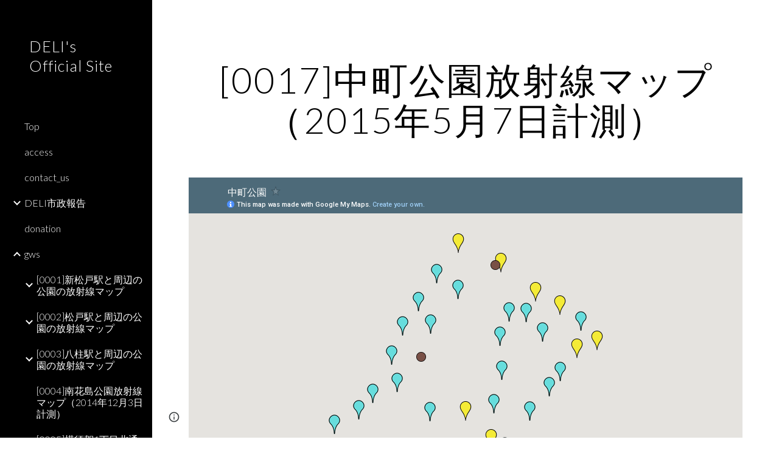

--- FILE ---
content_type: text/html; charset=utf-8
request_url: https://www.google.com/maps/d/embed?mid=1ElWRBhzi-9IZezRHts17KYx-B4g
body_size: 9218
content:
<!DOCTYPE html><html itemscope itemtype="http://schema.org/WebSite"><head><script nonce="ngHJrm9DmOxD2le9fqWZ9w">window['ppConfig'] = {productName: '06194a8f37177242d55a18e38c5a91c6', deleteIsEnforced:  false , sealIsEnforced:  false , heartbeatRate:  0.5 , periodicReportingRateMillis:  60000.0 , disableAllReporting:  false };(function(){'use strict';function k(a){var b=0;return function(){return b<a.length?{done:!1,value:a[b++]}:{done:!0}}}function l(a){var b=typeof Symbol!="undefined"&&Symbol.iterator&&a[Symbol.iterator];if(b)return b.call(a);if(typeof a.length=="number")return{next:k(a)};throw Error(String(a)+" is not an iterable or ArrayLike");}var m=typeof Object.defineProperties=="function"?Object.defineProperty:function(a,b,c){if(a==Array.prototype||a==Object.prototype)return a;a[b]=c.value;return a};
function n(a){a=["object"==typeof globalThis&&globalThis,a,"object"==typeof window&&window,"object"==typeof self&&self,"object"==typeof global&&global];for(var b=0;b<a.length;++b){var c=a[b];if(c&&c.Math==Math)return c}throw Error("Cannot find global object");}var p=n(this);function q(a,b){if(b)a:{var c=p;a=a.split(".");for(var d=0;d<a.length-1;d++){var e=a[d];if(!(e in c))break a;c=c[e]}a=a[a.length-1];d=c[a];b=b(d);b!=d&&b!=null&&m(c,a,{configurable:!0,writable:!0,value:b})}}
q("Object.is",function(a){return a?a:function(b,c){return b===c?b!==0||1/b===1/c:b!==b&&c!==c}});q("Array.prototype.includes",function(a){return a?a:function(b,c){var d=this;d instanceof String&&(d=String(d));var e=d.length;c=c||0;for(c<0&&(c=Math.max(c+e,0));c<e;c++){var f=d[c];if(f===b||Object.is(f,b))return!0}return!1}});
q("String.prototype.includes",function(a){return a?a:function(b,c){if(this==null)throw new TypeError("The 'this' value for String.prototype.includes must not be null or undefined");if(b instanceof RegExp)throw new TypeError("First argument to String.prototype.includes must not be a regular expression");return this.indexOf(b,c||0)!==-1}});function r(a,b,c){a("https://csp.withgoogle.com/csp/proto/"+encodeURIComponent(b),JSON.stringify(c))}function t(){var a;if((a=window.ppConfig)==null?0:a.disableAllReporting)return function(){};var b,c,d,e;return(e=(b=window)==null?void 0:(c=b.navigator)==null?void 0:(d=c.sendBeacon)==null?void 0:d.bind(navigator))!=null?e:u}function u(a,b){var c=new XMLHttpRequest;c.open("POST",a);c.send(b)}
function v(){var a=(w=Object.prototype)==null?void 0:w.__lookupGetter__("__proto__"),b=x,c=y;return function(){var d=a.call(this),e,f,g,h;r(c,b,{type:"ACCESS_GET",origin:(f=window.location.origin)!=null?f:"unknown",report:{className:(g=d==null?void 0:(e=d.constructor)==null?void 0:e.name)!=null?g:"unknown",stackTrace:(h=Error().stack)!=null?h:"unknown"}});return d}}
function z(){var a=(A=Object.prototype)==null?void 0:A.__lookupSetter__("__proto__"),b=x,c=y;return function(d){d=a.call(this,d);var e,f,g,h;r(c,b,{type:"ACCESS_SET",origin:(f=window.location.origin)!=null?f:"unknown",report:{className:(g=d==null?void 0:(e=d.constructor)==null?void 0:e.name)!=null?g:"unknown",stackTrace:(h=Error().stack)!=null?h:"unknown"}});return d}}function B(a,b){C(a.productName,b);setInterval(function(){C(a.productName,b)},a.periodicReportingRateMillis)}
var D="constructor __defineGetter__ __defineSetter__ hasOwnProperty __lookupGetter__ __lookupSetter__ isPrototypeOf propertyIsEnumerable toString valueOf __proto__ toLocaleString x_ngfn_x".split(" "),E=D.concat,F=navigator.userAgent.match(/Firefox\/([0-9]+)\./),G=(!F||F.length<2?0:Number(F[1])<75)?["toSource"]:[],H;if(G instanceof Array)H=G;else{for(var I=l(G),J,K=[];!(J=I.next()).done;)K.push(J.value);H=K}var L=E.call(D,H),M=[];
function C(a,b){for(var c=[],d=l(Object.getOwnPropertyNames(Object.prototype)),e=d.next();!e.done;e=d.next())e=e.value,L.includes(e)||M.includes(e)||c.push(e);e=Object.prototype;d=[];for(var f=0;f<c.length;f++){var g=c[f];d[f]={name:g,descriptor:Object.getOwnPropertyDescriptor(Object.prototype,g),type:typeof e[g]}}if(d.length!==0){c=l(d);for(e=c.next();!e.done;e=c.next())M.push(e.value.name);var h;r(b,a,{type:"SEAL",origin:(h=window.location.origin)!=null?h:"unknown",report:{blockers:d}})}};var N=Math.random(),O=t(),P=window.ppConfig;P&&(P.disableAllReporting||P.deleteIsEnforced&&P.sealIsEnforced||N<P.heartbeatRate&&r(O,P.productName,{origin:window.location.origin,type:"HEARTBEAT"}));var y=t(),Q=window.ppConfig;if(Q)if(Q.deleteIsEnforced)delete Object.prototype.__proto__;else if(!Q.disableAllReporting){var x=Q.productName;try{var w,A;Object.defineProperty(Object.prototype,"__proto__",{enumerable:!1,get:v(),set:z()})}catch(a){}}
(function(){var a=t(),b=window.ppConfig;b&&(b.sealIsEnforced?Object.seal(Object.prototype):b.disableAllReporting||(document.readyState!=="loading"?B(b,a):document.addEventListener("DOMContentLoaded",function(){B(b,a)})))})();}).call(this);
</script><title itemprop="name">中町公園 - Google My Maps</title><meta name="robots" content="noindex,nofollow"/><meta http-equiv="X-UA-Compatible" content="IE=edge,chrome=1"><meta name="viewport" content="initial-scale=1.0,minimum-scale=1.0,maximum-scale=1.0,user-scalable=0,width=device-width"/><meta name="description" itemprop="description" content="2015年5月7日"/><meta itemprop="url" content="https://www.google.com/maps/d/viewer?mid=1ElWRBhzi-9IZezRHts17KYx-B4g"/><meta itemprop="image" content="https://www.google.com/maps/d/thumbnail?mid=1ElWRBhzi-9IZezRHts17KYx-B4g"/><meta property="og:type" content="website"/><meta property="og:title" content="中町公園 - Google My Maps"/><meta property="og:description" content="2015年5月7日"/><meta property="og:url" content="https://www.google.com/maps/d/viewer?mid=1ElWRBhzi-9IZezRHts17KYx-B4g"/><meta property="og:image" content="https://www.google.com/maps/d/thumbnail?mid=1ElWRBhzi-9IZezRHts17KYx-B4g"/><meta property="og:site_name" content="Google My Maps"/><meta name="twitter:card" content="summary_large_image"/><meta name="twitter:title" content="中町公園 - Google My Maps"/><meta name="twitter:description" content="2015年5月7日"/><meta name="twitter:image:src" content="https://www.google.com/maps/d/thumbnail?mid=1ElWRBhzi-9IZezRHts17KYx-B4g"/><link rel="stylesheet" id="gmeviewer-styles" href="https://www.gstatic.com/mapspro/_/ss/k=mapspro.gmeviewer.ZPef100W6CI.L.W.O/am=AAAE/d=0/rs=ABjfnFU-qGe8BTkBR_LzMLwzNczeEtSkkw" nonce="DH2sQiDSf74PJ3D8-VvgnQ"><link rel="stylesheet" href="https://fonts.googleapis.com/css?family=Roboto:300,400,500,700" nonce="DH2sQiDSf74PJ3D8-VvgnQ"><link rel="shortcut icon" href="//www.gstatic.com/mapspro/images/favicon-001.ico"><link rel="canonical" href="https://www.google.com/mymaps/viewer?mid=1ElWRBhzi-9IZezRHts17KYx-B4g&amp;hl=en_US"></head><body jscontroller="O1VPAb" jsaction="click:cOuCgd;"><div class="c4YZDc HzV7m-b7CEbf SfQLQb-dIxMhd-bN97Pc-b3rLgd"><div class="jQhVs-haAclf"><div class="jQhVs-uMX1Ee-My5Dr-purZT-uDEFge"><div class="jQhVs-uMX1Ee-My5Dr-purZT-uDEFge-bN97Pc"><div class="jQhVs-uMX1Ee-My5Dr-purZT-uDEFge-Bz112c"></div><div class="jQhVs-uMX1Ee-My5Dr-purZT-uDEFge-fmcmS-haAclf"><div class="jQhVs-uMX1Ee-My5Dr-purZT-uDEFge-fmcmS">Open full screen to view more</div></div></div></div></div><div class="i4ewOd-haAclf"><div class="i4ewOd-UzWXSb" id="map-canvas"></div></div><div class="X3SwIb-haAclf NBDE7b-oxvKad"><div class="X3SwIb-i8xkGf"></div></div><div class="Te60Vd-ZMv3u dIxMhd-bN97Pc-b3rLgd"><div class="dIxMhd-bN97Pc-Tswv1b-Bz112c"></div><div class="dIxMhd-bN97Pc-b3rLgd-fmcmS">This map was created by a user. <a href="//support.google.com/mymaps/answer/3024454?hl=en&amp;amp;ref_topic=3188329" target="_blank">Learn how to create your own.</a></div><div class="dIxMhd-bN97Pc-b3rLgd-TvD9Pc" title="Close"></div></div><script nonce="ngHJrm9DmOxD2le9fqWZ9w">this.gbar_=this.gbar_||{};(function(_){var window=this;
try{
_.Fd=function(a,b,c){if(!a.j)if(c instanceof Array)for(var d of c)_.Fd(a,b,d);else{d=(0,_.y)(a.C,a,b);const e=a.v+c;a.v++;b.dataset.eqid=e;a.B[e]=d;b&&b.addEventListener?b.addEventListener(c,d,!1):b&&b.attachEvent?b.attachEvent("on"+c,d):a.o.log(Error("t`"+b))}};
}catch(e){_._DumpException(e)}
try{
var Gd=document.querySelector(".gb_J .gb_B"),Hd=document.querySelector("#gb.gb_ad");Gd&&!Hd&&_.Fd(_.od,Gd,"click");
}catch(e){_._DumpException(e)}
try{
_.qh=function(a){if(a.v)return a.v;for(const b in a.i)if(a.i[b].ka()&&a.i[b].B())return a.i[b];return null};_.rh=function(a,b){a.i[b.J()]=b};var sh=new class extends _.N{constructor(){var a=_.$c;super();this.B=a;this.v=null;this.o={};this.C={};this.i={};this.j=null}A(a){this.i[a]&&(_.qh(this)&&_.qh(this).J()==a||this.i[a].P(!0))}Ua(a){this.j=a;for(const b in this.i)this.i[b].ka()&&this.i[b].Ua(a)}oc(a){return a in this.i?this.i[a]:null}};_.rd("dd",sh);
}catch(e){_._DumpException(e)}
try{
_.Ji=function(a,b){return _.H(a,36,b)};
}catch(e){_._DumpException(e)}
try{
var Ki=document.querySelector(".gb_z .gb_B"),Li=document.querySelector("#gb.gb_ad");Ki&&!Li&&_.Fd(_.od,Ki,"click");
}catch(e){_._DumpException(e)}
})(this.gbar_);
// Google Inc.
</script><script nonce="ngHJrm9DmOxD2le9fqWZ9w">
  function _DumpException(e) {
    if (window.console) {
      window.console.error(e.stack);
    }
  }
  var _pageData = "[[1,null,null,null,null,null,null,null,null,null,\"at\",\"\",\"\",1768903693340,\"\",\"en_US\",false,[],\"https://www.google.com/maps/d/viewer?mid\\u003d1ElWRBhzi-9IZezRHts17KYx-B4g\",\"https://www.google.com/maps/d/embed?mid\\u003d1ElWRBhzi-9IZezRHts17KYx-B4g\\u0026ehbc\\u003d2E312F\",\"https://www.google.com/maps/d/edit?mid\\u003d1ElWRBhzi-9IZezRHts17KYx-B4g\",\"https://www.google.com/maps/d/thumbnail?mid\\u003d1ElWRBhzi-9IZezRHts17KYx-B4g\",null,null,true,\"https://www.google.com/maps/d/print?mid\\u003d1ElWRBhzi-9IZezRHts17KYx-B4g\",\"https://www.google.com/maps/d/pdf?mid\\u003d1ElWRBhzi-9IZezRHts17KYx-B4g\",\"https://www.google.com/maps/d/viewer?mid\\u003d1ElWRBhzi-9IZezRHts17KYx-B4g\",null,false,\"/maps/d\",\"maps/sharing\",\"//www.google.com/intl/en_US/help/terms_maps.html\",true,\"https://docs.google.com/picker\",null,false,null,[[[\"//www.gstatic.com/mapspro/images/google-my-maps-logo-regular-001.png\",143,25],[\"//www.gstatic.com/mapspro/images/google-my-maps-logo-regular-2x-001.png\",286,50]],[[\"//www.gstatic.com/mapspro/images/google-my-maps-logo-small-001.png\",113,20],[\"//www.gstatic.com/mapspro/images/google-my-maps-logo-small-2x-001.png\",226,40]]],1,\"https://www.gstatic.com/mapspro/_/js/k\\u003dmapspro.gmeviewer.en_US.knJKv4m5-eY.O/am\\u003dAAAE/d\\u003d0/rs\\u003dABjfnFWJ7eYXBrZ1WlLyBY6MwF9-imcrgg/m\\u003dgmeviewer_base\",null,null,true,null,\"US\",null,null,null,null,null,null,true],[\"mf.map\",\"1ElWRBhzi-9IZezRHts17KYx-B4g\",\"中町公園\",null,[139.9061657,35.7938682,139.9067432,35.7934035],[139.9061657,35.7938682,139.9067432,35.7934035],[[null,\"zdHRusUY52Vg.kCuqd5CUFM5Y\",\"2015年05月07日02-30.kml\",\"\",[[[\"https://mt.googleapis.com/vt/icon/name\\u003dicons/onion/1493-wht-blank_maps-4x.png\\u0026filter\\u003dffF4EB37\"],null,1,1,[[null,[35.7938335,139.9065319]],\"0\",null,\"zdHRusUY52Vg.kCuqd5CUFM5Y\",[35.7938335,139.9065319],[0,-32],\"KCUQD5CUFM5Y0B531660EE000001\"],[[\"平均値 0.138 μSv/h \"]]],[[\"https://mt.googleapis.com/vt/icon/name\\u003dicons/onion/1493-wht-blank_maps-4x.png\\u0026filter\\u003dffF4EB37\"],null,1,1,[[null,[35.7937577,139.9066621]],\"0\",null,\"zdHRusUY52Vg.kCuqd5CUFM5Y\",[35.7937577,139.9066621],[0,-32],\"KCUQD5CUFM5Y0B531660EF000002\"],[[\"平均値 0.148 μSv/h\"]]],[[\"https://mt.googleapis.com/vt/icon/name\\u003dicons/onion/1493-wht-blank_maps-4x.png\\u0026filter\\u003dffF4EB37\"],null,1,1,[[null,[35.7936947,139.9067432]],\"0\",null,\"zdHRusUY52Vg.kCuqd5CUFM5Y\",[35.7936947,139.9067432],[0,-32],\"KCUQD5CUFM5Y0B531660EF000004\"],[[\"平均値 0.178 μSv/h \"]]],[[\"https://mt.googleapis.com/vt/icon/name\\u003dicons/onion/1493-wht-blank_maps-4x.png\\u0026filter\\u003dffF4EB37\"],null,1,1,[[null,[35.7937822,139.9066082]],\"0\",null,\"zdHRusUY52Vg.kCuqd5CUFM5Y\",[35.7937822,139.9066082],[0,-32],\"KCUQD5CUFM5Y0B531660EF000005\"],[[\"平均値 0.101 μSv/h \"]]],[[\"https://mt.googleapis.com/vt/icon/name\\u003dicons/onion/1493-wht-blank_maps-4x.png\\u0026filter\\u003dffF4EB37\"],null,1,1,[[null,[35.7938682,139.9064378]],\"0\",null,\"zdHRusUY52Vg.kCuqd5CUFM5Y\",[35.7938682,139.9064378],[0,-32],\"KCUQD5CUFM5Y0B531660EF000006\"],[[\"平均値 0.116 μSv/h\"]]],[[\"https://mt.googleapis.com/vt/icon/name\\u003dicons/onion/163-lightblue.png\"],null,1,1,[[null,[35.79373,139.906708]],\"0\",null,\"zdHRusUY52Vg.kCuqd5CUFM5Y\",[35.79373,139.906708],[0,-32],\"KCUQD5CUFM5Y0B531660F0000007\"],[[\"平均値 0.090 μSv/h \"]]],[[\"https://mt.googleapis.com/vt/icon/name\\u003dicons/onion/163-lightblue.png\"],null,1,1,[[null,[35.7937452,139.906588]],\"0\",null,\"zdHRusUY52Vg.kCuqd5CUFM5Y\",[35.7937452,139.906588],[0,-32],\"KCUQD5CUFM5Y0B531660F0000008\"],[[\"平均値 0.079 μSv/h\"]]],[[\"https://mt.googleapis.com/vt/icon/name\\u003dicons/onion/163-lightblue.png\"],null,1,1,[[null,[35.79381430000001,139.9063907]],\"0\",null,\"zdHRusUY52Vg.kCuqd5CUFM5Y\",[35.79381430000001,139.9063907],[0,-32],\"KCUQD5CUFM5Y0B531660F0000009\"],[[\"平均値 0.095 μSv/h\"]]],[[\"https://mt.googleapis.com/vt/icon/name\\u003dicons/onion/163-lightblue.png\"],null,1,1,[[null,[35.793710000000004,139.9066237]],\"0\",null,\"zdHRusUY52Vg.kCuqd5CUFM5Y\",[35.793710000000004,139.9066237],[0,-32],\"KCUQD5CUFM5Y0B531660F000000A\"],[[\"平均値 0.096 μSv/h \"]]],[[\"https://mt.googleapis.com/vt/icon/name\\u003dicons/onion/1493-wht-blank_maps-4x.png\\u0026filter\\u003dffF4EB37\"],null,1,1,[[null,[35.7936809,139.9066997]],\"0\",null,\"zdHRusUY52Vg.kCuqd5CUFM5Y\",[35.7936809,139.9066997],[0,-32],\"KCUQD5CUFM5Y0B531660F000000B\"],[[\"平均値 0.120 μSv/h\"]]],[[\"https://mt.googleapis.com/vt/icon/name\\u003dicons/onion/163-lightblue.png\"],null,1,1,[[null,[35.7937463,139.90655]],\"0\",null,\"zdHRusUY52Vg.kCuqd5CUFM5Y\",[35.7937463,139.90655],[0,-32],\"KCUQD5CUFM5Y0B531660F100000C\"],[[\"平均値 0.081 μSv/h\"]]],[[\"https://mt.googleapis.com/vt/icon/name\\u003dicons/onion/163-lightblue.png\"],null,1,1,[[null,[35.7937861,139.9064372]],\"0\",null,\"zdHRusUY52Vg.kCuqd5CUFM5Y\",[35.7937861,139.9064372],[0,-32],\"KCUQD5CUFM5Y0B531660F100000D\"],[[\"平均値 0.076 μSv/h\"]]],[[\"https://mt.googleapis.com/vt/icon/name\\u003dicons/onion/163-lightblue.png\"],null,1,1,[[null,[35.7936393,139.9066624]],\"0\",null,\"zdHRusUY52Vg.kCuqd5CUFM5Y\",[35.7936393,139.9066624],[0,-32],\"KCUQD5CUFM5Y0B531660F100000E\"],[[\"平均値 0.053 μSv/h \"]]],[[\"https://mt.googleapis.com/vt/icon/name\\u003dicons/onion/163-lightblue.png\"],null,1,1,[[null,[35.793702,139.90653]],\"0\",null,\"zdHRusUY52Vg.kCuqd5CUFM5Y\",[35.793702,139.90653],[0,-32],\"KCUQD5CUFM5Y0B531660F100000F\"],[[\"平均値 0.093 μSv/h \"]]],[[\"https://mt.googleapis.com/vt/icon/name\\u003dicons/onion/163-lightblue.png\"],null,1,1,[[null,[35.7937646,139.9063508]],\"0\",null,\"zdHRusUY52Vg.kCuqd5CUFM5Y\",[35.7937646,139.9063508],[0,-32],\"KCUQD5CUFM5Y0B531660F2000010\"],[[\"平均値 0.060 μSv/h\"]]],[[\"https://mt.googleapis.com/vt/icon/name\\u003dicons/onion/163-lightblue.png\"],null,1,1,[[null,[35.7936119,139.9066393]],\"0\",null,\"zdHRusUY52Vg.kCuqd5CUFM5Y\",[35.7936119,139.9066393],[0,-32],\"KCUQD5CUFM5Y0B531660F2000011\"],[[\"平均値 0.055 μSv/h\"]]],[[\"https://mt.googleapis.com/vt/icon/name\\u003dicons/onion/163-lightblue.png\"],null,1,1,[[null,[35.7936415,139.9065343]],\"0\",null,\"zdHRusUY52Vg.kCuqd5CUFM5Y\",[35.7936415,139.9065343],[0,-32],\"KCUQD5CUFM5Y0B531660F2000012\"],[[\"平均値 0.096 μSv/h\"]]],[[\"https://mt.googleapis.com/vt/icon/name\\u003dicons/onion/163-lightblue.png\"],null,1,1,[[null,[35.7937239,139.9063771]],\"0\",null,\"zdHRusUY52Vg.kCuqd5CUFM5Y\",[35.7937239,139.9063771],[0,-32],\"KCUQD5CUFM5Y0B531660F2000013\"],[[\"平均値 0.070 μSv/h \"]]],[[\"https://mt.googleapis.com/vt/icon/name\\u003dicons/onion/163-lightblue.png\"],null,1,1,[[null,[35.7935689,139.9065954]],\"0\",null,\"zdHRusUY52Vg.kCuqd5CUFM5Y\",[35.7935689,139.9065954],[0,-32],\"KCUQD5CUFM5Y0B531660F3000014\"],[[\"平均値 0.080 μSv/h\"]]],[[\"https://mt.googleapis.com/vt/icon/name\\u003dicons/onion/163-lightblue.png\"],null,1,1,[[null,[35.793721,139.9063151]],\"0\",null,\"zdHRusUY52Vg.kCuqd5CUFM5Y\",[35.793721,139.9063151],[0,-32],\"KCUQD5CUFM5Y0B531660F3000015\"],[[\"平均値 0.063 μSv/h\"]]],[[\"https://mt.googleapis.com/vt/icon/name\\u003dicons/onion/163-lightblue.png\"],null,1,1,[[null,[35.7935811,139.906517]],\"0\",null,\"zdHRusUY52Vg.kCuqd5CUFM5Y\",[35.7935811,139.906517],[0,-32],\"KCUQD5CUFM5Y0B531660F3000016\"],[[\"平均値 0.070 μSv/h\"]]],[[\"https://mt.googleapis.com/vt/icon/name\\u003dicons/onion/1493-wht-blank_maps-4x.png\\u0026filter\\u003dffF4EB37\"],null,1,1,[[null,[35.793568,139.9064537]],\"0\",null,\"zdHRusUY52Vg.kCuqd5CUFM5Y\",[35.793568,139.9064537],[0,-32],\"KCUQD5CUFM5Y0B531660F3000017\"],[[\"平均値 0.102 μSv/h\"]]],[[\"https://mt.googleapis.com/vt/icon/name\\u003dicons/onion/163-lightblue.png\"],null,1,1,[[null,[35.7936687,139.906292]],\"0\",null,\"zdHRusUY52Vg.kCuqd5CUFM5Y\",[35.7936687,139.906292],[0,-32],\"KCUQD5CUFM5Y0B531660F3000018\"],[[\"平均値 0.061 μSv/h \"]]],[[\"https://mt.googleapis.com/vt/icon/name\\u003dicons/onion/163-lightblue.png\"],null,1,1,[[null,[35.7935043,139.9065403]],\"0\",null,\"zdHRusUY52Vg.kCuqd5CUFM5Y\",[35.7935043,139.9065403],[0,-32],\"KCUQD5CUFM5Y0B531660F3000019\"],[[\"平均値 0.065 μSv/h\"]]],[[\"https://mt.googleapis.com/vt/icon/name\\u003dicons/onion/1493-wht-blank_maps-4x.png\\u0026filter\\u003dffF4EB37\"],null,1,1,[[null,[35.7935184,139.90651]],\"0\",null,\"zdHRusUY52Vg.kCuqd5CUFM5Y\",[35.7935184,139.90651],[0,-32],\"KCUQD5CUFM5Y0B531660F400001A\"],[[\"平均値 0.192 μSv/h\"]]],[[\"https://mt.googleapis.com/vt/icon/name\\u003dicons/onion/163-lightblue.png\"],null,1,1,[[null,[35.7936199,139.9063037]],\"0\",null,\"zdHRusUY52Vg.kCuqd5CUFM5Y\",[35.7936199,139.9063037],[0,-32],\"KCUQD5CUFM5Y0B531660F400001B\"],[[\"平均値 0.072 μSv/h\"]]],[[\"https://mt.googleapis.com/vt/icon/name\\u003dicons/onion/163-lightblue.png\"],null,1,1,[[null,[35.7935673,139.9063754]],\"0\",null,\"zdHRusUY52Vg.kCuqd5CUFM5Y\",[35.7935673,139.9063754],[0,-32],\"KCUQD5CUFM5Y0B531660F400001C\"],[[\"平均値 0.071 μSv/h\"]]],[[\"https://mt.googleapis.com/vt/icon/name\\u003dicons/onion/163-lightblue.png\"],null,1,1,[[null,[35.79348,139.90646570000004]],\"0\",null,\"zdHRusUY52Vg.kCuqd5CUFM5Y\",[35.79348,139.90646570000004],[0,-32],\"KCUQD5CUFM5Y0B531660F400001D\"],[[\"平均値 0.074 μSv/h\"]]],[[\"https://mt.googleapis.com/vt/icon/name\\u003dicons/onion/163-lightblue.png\"],null,1,1,[[null,[35.7935997,139.9062497]],\"0\",null,\"zdHRusUY52Vg.kCuqd5CUFM5Y\",[35.7935997,139.9062497],[0,-32],\"KCUQD5CUFM5Y0B531660F400001E\"],[[\"平均値 0.064 μSv/h\"]]],[[\"https://mt.googleapis.com/vt/icon/name\\u003dicons/onion/163-lightblue.png\"],null,1,1,[[null,[35.7934959,139.906377]],\"0\",null,\"zdHRusUY52Vg.kCuqd5CUFM5Y\",[35.7934959,139.906377],[0,-32],\"KCUQD5CUFM5Y0B531660F500001F\"],[[\"平均値 0.086 μSv/h \"]]],[[\"https://mt.googleapis.com/vt/icon/name\\u003dicons/onion/163-lightblue.png\"],null,1,1,[[null,[35.7935706,139.9062184]],\"0\",null,\"zdHRusUY52Vg.kCuqd5CUFM5Y\",[35.7935706,139.9062184],[0,-32],\"KCUQD5CUFM5Y0B531660F5000021\"],[[\"平均値 0.070 μSv/h\"]]],[[\"https://mt.googleapis.com/vt/icon/name\\u003dicons/onion/163-lightblue.png\"],null,1,1,[[null,[35.7934782,139.906278]],\"0\",null,\"zdHRusUY52Vg.kCuqd5CUFM5Y\",[35.7934782,139.906278],[0,-32],\"KCUQD5CUFM5Y0B531660F5000022\"],[[\"平均値 0.100 μSv/h\"]]],[[\"https://mt.googleapis.com/vt/icon/name\\u003dicons/onion/163-lightblue.png\"],null,1,1,[[null,[35.7934035,139.9064104]],\"0\",null,\"zdHRusUY52Vg.kCuqd5CUFM5Y\",[35.7934035,139.9064104],[0,-32],\"KCUQD5CUFM5Y0B531660F5000023\"],[[\"平均値 0.085 μSv/h\"]]],[[\"https://mt.googleapis.com/vt/icon/name\\u003dicons/onion/163-lightblue.png\"],null,1,1,[[null,[35.7935451,139.9061657]],\"0\",null,\"zdHRusUY52Vg.kCuqd5CUFM5Y\",[35.7935451,139.9061657],[0,-32],\"KCUQD5CUFM5Y0B531660F6000024\"],[[\"平均値 0.078 μSv/h\"]]]],null,null,true,null,null,null,null,[[\"zdHRusUY52Vg.kCuqd5CUFM5Y\",1,null,null,null,\"https://www.google.com/maps/d/kml?mid\\u003d1ElWRBhzi-9IZezRHts17KYx-B4g\\u0026resourcekey\\u0026lid\\u003dzdHRusUY52Vg.kCuqd5CUFM5Y\",null,null,null,null,null,2,null,[[[\"KCUQD5CUFM5Y0B531660EE000001\",[[[35.7938335,139.9065319]]],null,null,0,[[\"名前\",[\"平均値 0.138 μSv/h \"],1],[\"説明\",[\"放射線量 \\n 　 平均値 0.138 μSv/h \\n 　 最小値 0.108 μSv/h \\n 　 最大値 0.174 μSv/h \\n 測 定 日 2015年05月07日 \\n 測定時間 11時14分 \"],1]],null,0],[\"KCUQD5CUFM5Y0B531660EF000002\",[[[35.7937577,139.9066621]]],null,null,0,[[\"名前\",[\"平均値 0.148 μSv/h\"],1],[\"説明\",[\"放射線量 \\n 　 平均値 0.148 μSv/h \\n 　 最小値 0.074 μSv/h \\n 　 最大値 0.202 μSv/h \\n 測 定 日 2015年05月07日 \\n 測定時間 11時15分 \"],1]],null,1],[\"KCUQD5CUFM5Y0B531660EF000004\",[[[35.7936947,139.9067432]]],null,null,0,[[\"名前\",[\"平均値 0.178 μSv/h \"],1],[\"説明\",[\"放射線量 \\n 　 平均値 0.178 μSv/h \\n 　 最小値 0.094 μSv/h \\n 　 最大値 0.218 μSv/h \\n 測 定 日 2015年05月07日 \\n 測定時間 11時16分 \"],1]],null,2],[\"KCUQD5CUFM5Y0B531660EF000005\",[[[35.7937822,139.9066082]]],null,null,0,[[\"名前\",[\"平均値 0.101 μSv/h \"],1],[\"説明\",[\"放射線量 \\n 　 平均値 0.101 μSv/h \\n 　 最小値 0.072 μSv/h \\n 　 最大値 0.142 μSv/h \\n 測 定 日 2015年05月07日 \\n 測定時間 11時16分 \"],1]],null,3],[\"KCUQD5CUFM5Y0B531660EF000006\",[[[35.7938682,139.9064378]]],null,null,0,[[\"名前\",[\"平均値 0.116 μSv/h\"],1],[\"説明\",[\"放射線量 \\n 　 平均値 0.116 μSv/h \\n 　 最小値 0.076 μSv/h \\n 　 最大値 0.150 μSv/h \\n 測 定 日 2015年05月07日 \\n 測定時間 11時17分 \"],1]],null,4],[\"KCUQD5CUFM5Y0B531660F0000007\",[[[35.79373,139.906708]]],null,null,1,[[\"名前\",[\"平均値 0.090 μSv/h \"],1],[\"説明\",[\"放射線量 \\n 　 平均値 0.090 μSv/h \\n 　 最小値 0.049 μSv/h \\n 　 最大値 0.142 μSv/h \\n 測 定 日 2015年05月07日 \\n 測定時間 11時17分 \"],1]],null,5],[\"KCUQD5CUFM5Y0B531660F0000008\",[[[35.7937452,139.906588]]],null,null,2,[[\"名前\",[\"平均値 0.079 μSv/h\"],1],[\"説明\",[\"放射線量 \\n 　 平均値 0.079 μSv/h \\n 　 最小値 0.056 μSv/h \\n 　 最大値 0.098 μSv/h \\n 測 定 日 2015年05月07日 \\n 測定時間 11時18分 \"],1]],null,6],[\"KCUQD5CUFM5Y0B531660F0000009\",[[[35.79381430000001,139.9063907]]],null,null,1,[[\"名前\",[\"平均値 0.095 μSv/h\"],1],[\"説明\",[\"放射線量 \\n 　 平均値 0.095 μSv/h \\n 　 最小値 0.035 μSv/h \\n 　 最大値 0.179 μSv/h \\n 測 定 日 2015年05月07日 \\n 測定時間 11時18分 \"],1]],null,7],[\"KCUQD5CUFM5Y0B531660F000000A\",[[[35.793710000000004,139.9066237]]],null,null,1,[[\"名前\",[\"平均値 0.096 μSv/h \"],1],[\"説明\",[\"放射線量 \\n 　 平均値 0.096 μSv/h \\n 　 最小値 0.033 μSv/h \\n 　 最大値 0.210 μSv/h \\n 測 定 日 2015年05月07日 \\n 測定時間 11時19分 \"],1]],null,8],[\"KCUQD5CUFM5Y0B531660F000000B\",[[[35.7936809,139.9066997]]],null,null,0,[[\"名前\",[\"平均値 0.120 μSv/h\"],1],[\"説明\",[\"放射線量 \\n 　 平均値 0.120 μSv/h \\n 　 最小値 0.054 μSv/h \\n 　 最大値 0.183 μSv/h \\n 測 定 日 2015年05月07日 \\n 測定時間 11時19分 \"],1]],null,9],[\"KCUQD5CUFM5Y0B531660F100000C\",[[[35.7937463,139.90655]]],null,null,2,[[\"名前\",[\"平均値 0.081 μSv/h\"],1],[\"説明\",[\"放射線量 \\n 　 平均値 0.081 μSv/h \\n 　 最小値 0.029 μSv/h \\n 　 最大値 0.128 μSv/h \\n 測 定 日 2015年05月07日 \\n 測定時間 11時20分 \"],1]],null,10],[\"KCUQD5CUFM5Y0B531660F100000D\",[[[35.7937861,139.9064372]]],null,null,2,[[\"名前\",[\"平均値 0.076 μSv/h\"],1],[\"説明\",[\"放射線量 \\n 　 平均値 0.076 μSv/h \\n 　 最小値 0.035 μSv/h \\n 　 最大値 0.122 μSv/h \\n 測 定 日 2015年05月07日 \\n 測定時間 11時20分 \"],1]],null,11],[\"KCUQD5CUFM5Y0B531660F100000E\",[[[35.7936393,139.9066624]]],null,null,2,[[\"名前\",[\"平均値 0.053 μSv/h \"],1],[\"説明\",[\"放射線量 \\n 　 平均値 0.053 μSv/h \\n 　 最小値 0.029 μSv/h \\n 　 最大値 0.094 μSv/h \\n 測 定 日 2015年05月07日 \\n 測定時間 11時21分 \"],1]],null,12],[\"KCUQD5CUFM5Y0B531660F100000F\",[[[35.793702,139.90653]]],null,null,1,[[\"名前\",[\"平均値 0.093 μSv/h \"],1],[\"説明\",[\"放射線量 \\n 　 平均値 0.093 μSv/h \\n 　 最小値 0.046 μSv/h \\n 　 最大値 0.164 μSv/h \\n 測 定 日 2015年05月07日 \\n 測定時間 11時21分 \"],1]],null,13],[\"KCUQD5CUFM5Y0B531660F2000010\",[[[35.7937646,139.9063508]]],null,null,2,[[\"名前\",[\"平均値 0.060 μSv/h\"],1],[\"説明\",[\"放射線量 \\n 　 平均値 0.060 μSv/h \\n 　 最小値 0.032 μSv/h \\n 　 最大値 0.106 μSv/h \\n 測 定 日 2015年05月07日 \\n 測定時間 11時22分 \"],1]],null,14],[\"KCUQD5CUFM5Y0B531660F2000011\",[[[35.7936119,139.9066393]]],null,null,2,[[\"名前\",[\"平均値 0.055 μSv/h\"],1],[\"説明\",[\"放射線量 \\n 　 平均値 0.055 μSv/h \\n 　 最小値 0.036 μSv/h \\n 　 最大値 0.085 μSv/h \\n 測 定 日 2015年05月07日 \\n 測定時間 11時22分 \"],1]],null,15],[\"KCUQD5CUFM5Y0B531660F2000012\",[[[35.7936415,139.9065343]]],null,null,1,[[\"名前\",[\"平均値 0.096 μSv/h\"],1],[\"説明\",[\"放射線量 \\n 　 平均値 0.096 μSv/h \\n 　 最小値 0.051 μSv/h \\n 　 最大値 0.147 μSv/h \\n 測 定 日 2015年05月07日 \\n 測定時間 11時23分 \"],1]],null,16],[\"KCUQD5CUFM5Y0B531660F2000013\",[[[35.7937239,139.9063771]]],null,null,2,[[\"名前\",[\"平均値 0.070 μSv/h \"],1],[\"説明\",[\"放射線量 \\n 　 平均値 0.070 μSv/h \\n 　 最小値 0.033 μSv/h \\n 　 最大値 0.099 μSv/h \\n 測 定 日 2015年05月07日 \\n 測定時間 11時23分 \"],1]],null,17],[\"KCUQD5CUFM5Y0B531660F3000014\",[[[35.7935689,139.9065954]]],null,null,2,[[\"名前\",[\"平均値 0.080 μSv/h\"],1],[\"説明\",[\"放射線量 \\n 　 平均値 0.080 μSv/h \\n 　 最小値 0.038 μSv/h \\n 　 最大値 0.128 μSv/h \\n 測 定 日 2015年05月07日 \\n 測定時間 11時24分 \"],1]],null,18],[\"KCUQD5CUFM5Y0B531660F3000015\",[[[35.793721,139.9063151]]],null,null,2,[[\"名前\",[\"平均値 0.063 μSv/h\"],1],[\"説明\",[\"放射線量 \\n 　 平均値 0.063 μSv/h \\n 　 最小値 0.038 μSv/h \\n 　 最大値 0.101 μSv/h \\n 測 定 日 2015年05月07日 \\n 測定時間 11時24分 \"],1]],null,19],[\"KCUQD5CUFM5Y0B531660F3000016\",[[[35.7935811,139.906517]]],null,null,2,[[\"名前\",[\"平均値 0.070 μSv/h\"],1],[\"説明\",[\"放射線量 \\n 　 平均値 0.070 μSv/h \\n 　 最小値 0.040 μSv/h \\n 　 最大値 0.116 μSv/h \\n 測 定 日 2015年05月07日 \\n 測定時間 11時25分 \"],1]],null,20],[\"KCUQD5CUFM5Y0B531660F3000017\",[[[35.793568,139.9064537]]],null,null,0,[[\"名前\",[\"平均値 0.102 μSv/h\"],1],[\"説明\",[\"放射線量 \\n 　 平均値 0.102 μSv/h \\n 　 最小値 0.062 μSv/h \\n 　 最大値 0.156 μSv/h \\n 測 定 日 2015年05月07日 \\n 測定時間 11時25分 \"],1]],null,21],[\"KCUQD5CUFM5Y0B531660F3000018\",[[[35.7936687,139.906292]]],null,null,2,[[\"名前\",[\"平均値 0.061 μSv/h \"],1],[\"説明\",[\"放射線量 \\n 　 平均値 0.061 μSv/h \\n 　 最小値 0.033 μSv/h \\n 　 最大値 0.095 μSv/h \\n 測 定 日 2015年05月07日 \\n 測定時間 11時26分 \"],1]],null,22],[\"KCUQD5CUFM5Y0B531660F3000019\",[[[35.7935043,139.9065403]]],null,null,2,[[\"名前\",[\"平均値 0.065 μSv/h\"],1],[\"説明\",[\"放射線量 \\n 　 平均値 0.065 μSv/h \\n 　 最小値 0.036 μSv/h \\n 　 最大値 0.175 μSv/h \\n 測 定 日 2015年05月07日 \\n 測定時間 11時26分 \"],1]],null,23],[\"KCUQD5CUFM5Y0B531660F400001A\",[[[35.7935184,139.90651]]],null,null,0,[[\"名前\",[\"平均値 0.192 μSv/h\"],1],[\"説明\",[\"放射線量 \\n 　 平均値 0.192 μSv/h \\n 　 最小値 0.120 μSv/h \\n 　 最大値 0.245 μSv/h \\n 測 定 日 2015年05月07日 \\n 測定時間 11時27分 \"],1]],null,24],[\"KCUQD5CUFM5Y0B531660F400001B\",[[[35.7936199,139.9063037]]],null,null,2,[[\"名前\",[\"平均値 0.072 μSv/h\"],1],[\"説明\",[\"放射線量 \\n 　 平均値 0.072 μSv/h \\n 　 最小値 0.028 μSv/h \\n 　 最大値 0.147 μSv/h \\n 測 定 日 2015年05月07日 \\n 測定時間 11時27分 \"],1]],null,25],[\"KCUQD5CUFM5Y0B531660F400001C\",[[[35.7935673,139.9063754]]],null,null,2,[[\"名前\",[\"平均値 0.071 μSv/h\"],1],[\"説明\",[\"放射線量 \\n 　 平均値 0.071 μSv/h \\n 　 最小値 0.028 μSv/h \\n 　 最大値 0.125 μSv/h \\n 測 定 日 2015年05月07日 \\n 測定時間 11時28分 \"],1]],null,26],[\"KCUQD5CUFM5Y0B531660F400001D\",[[[35.79348,139.90646570000004]]],null,null,2,[[\"名前\",[\"平均値 0.074 μSv/h\"],1],[\"説明\",[\"放射線量 \\n 　 平均値 0.074 μSv/h \\n 　 最小値 0.040 μSv/h \\n 　 最大値 0.124 μSv/h \\n 測 定 日 2015年05月07日 \\n 測定時間 11時28分 \"],1]],null,27],[\"KCUQD5CUFM5Y0B531660F400001E\",[[[35.7935997,139.9062497]]],null,null,2,[[\"名前\",[\"平均値 0.064 μSv/h\"],1],[\"説明\",[\"放射線量 \\n 　 平均値 0.064 μSv/h \\n 　 最小値 0.039 μSv/h \\n 　 最大値 0.100 μSv/h \\n 測 定 日 2015年05月07日 \\n 測定時間 11時29分 \"],1]],null,28],[\"KCUQD5CUFM5Y0B531660F500001F\",[[[35.7934959,139.906377]]],null,null,1,[[\"名前\",[\"平均値 0.086 μSv/h \"],1],[\"説明\",[\"放射線量 \\n 　 平均値 0.086 μSv/h \\n 　 最小値 0.050 μSv/h \\n 　 最大値 0.125 μSv/h \\n 測 定 日 2015年05月07日 \\n 測定時間 11時29分 \"],1]],null,29],[\"KCUQD5CUFM5Y0B531660F5000021\",[[[35.7935706,139.9062184]]],null,null,2,[[\"名前\",[\"平均値 0.070 μSv/h\"],1],[\"説明\",[\"放射線量 \\n 　 平均値 0.070 μSv/h \\n 　 最小値 0.030 μSv/h \\n 　 最大値 0.106 μSv/h \\n 測 定 日 2015年05月07日 \\n 測定時間 11時30分 \"],1]],null,30],[\"KCUQD5CUFM5Y0B531660F5000022\",[[[35.7934782,139.906278]]],null,null,1,[[\"名前\",[\"平均値 0.100 μSv/h\"],1],[\"説明\",[\"放射線量 \\n 　 平均値 0.100 μSv/h \\n 　 最小値 0.060 μSv/h \\n 　 最大値 0.123 μSv/h \\n 測 定 日 2015年05月07日 \\n 測定時間 11時31分 \"],1]],null,31],[\"KCUQD5CUFM5Y0B531660F5000023\",[[[35.7934035,139.9064104]]],null,null,1,[[\"名前\",[\"平均値 0.085 μSv/h\"],1],[\"説明\",[\"放射線量 \\n 　 平均値 0.085 μSv/h \\n 　 最小値 0.054 μSv/h \\n 　 最大値 0.134 μSv/h \\n 測 定 日 2015年05月07日 \\n 測定時間 11時31分 \"],1]],null,32],[\"KCUQD5CUFM5Y0B531660F6000024\",[[[35.7935451,139.9061657]]],null,null,2,[[\"名前\",[\"平均値 0.078 μSv/h\"],1],[\"説明\",[\"放射線量 \\n 　 平均値 0.078 μSv/h \\n 　 最小値 0.051 μSv/h \\n 　 最大値 0.113 μSv/h \\n 測 定 日 2015年05月07日 \\n 測定時間 11時32分 \"],1]],null,33]],[[[\"https://mt.googleapis.com/vt/icon/name\\u003dicons/onion/1493-wht-blank_maps-4x.png\\u0026filter\\u003dffF4EB37\",[16,32]],[[\"F4EB37\",1],1200],[[\"F4EB37\",1],[\"F4EB37\",1],1200]],[[\"https://mt.googleapis.com/vt/icon/name\\u003dicons/onion/163-lightblue.png\",[16,32]],[[\"000000\",1],1200],[[\"000000\",0.2980392156862745],[\"000000\",1],1200]],[[\"https://mt.googleapis.com/vt/icon/name\\u003dicons/onion/163-lightblue.png\",[16,32]],[[\"000000\",1],1200],[[\"000000\",1],[\"000000\",1],1200]]]]]],null,null,null,null,null,1],[null,\"zdHRusUY52Vg.kqJM1_2KwsLw\",\"土壌\",\"\",[[[\"https://mt.googleapis.com/vt/icon/name\\u003dicons/onion/1494-wht-circle-blank-4x.png\\u0026filter\\u003dff795046\"],null,1,1,[[null,[35.7935076,139.9063128]],\"0\",null,\"zdHRusUY52Vg.kqJM1_2KwsLw\",[35.7935076,139.9063128],[0,0],\"KQJM1_2KWSLW0B7D2B41233365EC\"],[[\"土壌1　滑り台下　497Bq/kg\"]]],[[\"https://mt.googleapis.com/vt/icon/name\\u003dicons/onion/1494-wht-circle-blank-4x.png\\u0026filter\\u003dff795046\"],null,1,1,[[null,[35.793492400000005,139.9064416]],\"0\",null,\"zdHRusUY52Vg.kqJM1_2KwsLw\",[35.793492400000005,139.9064416],[0,0],\"KQJM1_2KWSLW0B7D2C7AAA34579E\"],[[\"土壌2　ジャングルジム下　229Bq/kg\"]]],[[\"https://mt.googleapis.com/vt/icon/name\\u003dicons/onion/1494-wht-circle-blank-4x.png\\u0026filter\\u003dff795046\"],null,1,1,[[null,[35.7936822,139.9063564]],\"0\",null,\"zdHRusUY52Vg.kqJM1_2KwsLw\",[35.7936822,139.9063564],[0,0],\"KQJM1_2KWSLW0B7D2D96602D3AEC\"],[[\"土壌3　砂場　142Bq/kg\"]]],[[\"https://mt.googleapis.com/vt/icon/name\\u003dicons/onion/1494-wht-circle-blank-4x.png\\u0026filter\\u003dff795046\"],null,1,1,[[null,[35.7934554,139.9064979]],\"0\",null,\"zdHRusUY52Vg.kqJM1_2KwsLw\",[35.7934554,139.9064979],[0,0],\"KQJM1_2KWSLW0B7D2EEDEB1DE986\"],[[\"土壌4　南側公園縁　7190Bq/kg\"]]],[[\"https://mt.googleapis.com/vt/icon/name\\u003dicons/onion/1494-wht-circle-blank-4x.png\\u0026filter\\u003dff795046\"],null,1,1,[[null,[35.7938475,139.9065194]],\"0\",null,\"zdHRusUY52Vg.kqJM1_2KwsLw\",[35.7938475,139.9065194],[0,0],\"KQJM1_2KWSLW0B7D3197DE35F9C9\"],[[\"土壌5　排水溝残土　12800Bq/kg\"]]]],null,null,true,null,null,null,null,[[\"zdHRusUY52Vg.kqJM1_2KwsLw\",1,null,null,null,\"https://www.google.com/maps/d/kml?mid\\u003d1ElWRBhzi-9IZezRHts17KYx-B4g\\u0026resourcekey\\u0026lid\\u003dzdHRusUY52Vg.kqJM1_2KwsLw\",null,null,null,null,null,2,null,[[[\"KQJM1_2KWSLW0B7D2B41233365EC\",[[[35.7935076,139.9063128]]],null,null,0,[[\"名前\",[\"土壌1　滑り台下　497Bq/kg\"],1],[\"説明\",[\"誤差89.2Bq/kg\"],1]],null,34],[\"KQJM1_2KWSLW0B7D2C7AAA34579E\",[[[35.793492400000005,139.9064416]]],null,null,0,[[\"名前\",[\"土壌2　ジャングルジム下　229Bq/kg\"],1],[\"説明\",[\"誤差　46.7Bq/kg\"],1]],null,35],[\"KQJM1_2KWSLW0B7D2D96602D3AEC\",[[[35.7936822,139.9063564]]],null,null,0,[[\"名前\",[\"土壌3　砂場　142Bq/kg\"],1],[\"説明\",[\"誤差　29.3Bq/kg\"],1]],null,36],[\"KQJM1_2KWSLW0B7D2EEDEB1DE986\",[[[35.7934554,139.9064979]]],null,null,0,[[\"名前\",[\"土壌4　南側公園縁　7190Bq/kg\"],1],[\"説明\",[\"誤差　1170Bq/kg\"],1]],null,37],[\"KQJM1_2KWSLW0B7D3197DE35F9C9\",[[[35.7938475,139.9065194]]],null,null,0,[[\"名前\",[\"土壌5　排水溝残土　12800Bq/kg\"],1],[\"説明\",[\"誤差　2080Bq/kg\"],1]],null,38]],[[[\"https://mt.googleapis.com/vt/icon/name\\u003dicons/onion/1494-wht-circle-blank-4x.png\\u0026filter\\u003dff795046\"],[[\"795046\",1],1200],[[\"795046\",1],[\"795046\",1],1200]]]]]],null,null,null,null,null,1]],[2],null,null,\"mapspro_in_drive\",\"1ElWRBhzi-9IZezRHts17KYx-B4g\",\"https://drive.google.com/abuse?id\\u003d1ElWRBhzi-9IZezRHts17KYx-B4g\",true,false,false,\"2015年5月7日\",2,false,\"https://www.google.com/maps/d/kml?mid\\u003d1ElWRBhzi-9IZezRHts17KYx-B4g\\u0026resourcekey\",1046,true,true,\"2015年5月7日\",true,\"\",true,null,[null,null,[1474593860,316678000],[1434945491,718000000]],false,\"https://support.google.com/legal/troubleshooter/1114905#ts\\u003d9723198%2C1115689\"]]";</script><script type="text/javascript" src="//maps.googleapis.com/maps/api/js?v=3.61&client=google-maps-pro&language=en_US&region=US&libraries=places,visualization,geometry,search" nonce="ngHJrm9DmOxD2le9fqWZ9w"></script><script id="base-js" src="https://www.gstatic.com/mapspro/_/js/k=mapspro.gmeviewer.en_US.knJKv4m5-eY.O/am=AAAE/d=0/rs=ABjfnFWJ7eYXBrZ1WlLyBY6MwF9-imcrgg/m=gmeviewer_base" nonce="ngHJrm9DmOxD2le9fqWZ9w"></script><script nonce="ngHJrm9DmOxD2le9fqWZ9w">_startApp();</script></div><div ng-non-bindable=""><div class="gb_L">Google apps</div></div><script nonce="ngHJrm9DmOxD2le9fqWZ9w">this.gbar_=this.gbar_||{};(function(_){var window=this;
try{
var Od;Od=class extends _.sd{};_.Pd=function(a,b){if(b in a.i)return a.i[b];throw new Od;};_.Qd=function(a){return _.Pd(_.pd.i(),a)};
}catch(e){_._DumpException(e)}
try{
/*

 Copyright Google LLC
 SPDX-License-Identifier: Apache-2.0
*/
var Td;_.Rd=function(a){const b=a.length;if(b>0){const c=Array(b);for(let d=0;d<b;d++)c[d]=a[d];return c}return[]};Td=function(a){return new _.Sd(b=>b.substr(0,a.length+1).toLowerCase()===a+":")};_.Ud=globalThis.trustedTypes;_.Vd=class{constructor(a){this.i=a}toString(){return this.i}};_.Wd=new _.Vd("about:invalid#zClosurez");_.Sd=class{constructor(a){this.Wh=a}};_.Xd=[Td("data"),Td("http"),Td("https"),Td("mailto"),Td("ftp"),new _.Sd(a=>/^[^:]*([/?#]|$)/.test(a))];_.Yd=class{constructor(a){this.i=a}toString(){return this.i+""}};_.Zd=new _.Yd(_.Ud?_.Ud.emptyHTML:"");
}catch(e){_._DumpException(e)}
try{
var de,pe,se,ce,ee,je;_.$d=function(a){return a==null?a:(0,_.Na)(a)?a|0:void 0};_.ae=function(a){if(a==null)return a;if(typeof a==="string"&&a)a=+a;else if(typeof a!=="number")return;return(0,_.Na)(a)?a|0:void 0};_.be=function(a,b){return a.lastIndexOf(b,0)==0};de=function(){let a=null;if(!ce)return a;try{const b=c=>c;a=ce.createPolicy("ogb-qtm#html",{createHTML:b,createScript:b,createScriptURL:b})}catch(b){}return a};_.fe=function(){ee===void 0&&(ee=de());return ee};
_.he=function(a){const b=_.fe();a=b?b.createScriptURL(a):a;return new _.ge(a)};_.ie=function(a){if(a instanceof _.ge)return a.i;throw Error("x");};_.ke=function(a){if(je.test(a))return a};_.le=function(a){if(a instanceof _.Vd)if(a instanceof _.Vd)a=a.i;else throw Error("x");else a=_.ke(a);return a};_.me=function(a,b=document){let c;const d=(c=b.querySelector)==null?void 0:c.call(b,`${a}[nonce]`);return d==null?"":d.nonce||d.getAttribute("nonce")||""};
_.ne=function(a,b,c,d){return _.$d(_.Pc(a,b,c,d))};_.R=function(a,b,c){return _.Ma(_.Pc(a,b,c,_.Oc))};_.oe=function(a,b){return _.ae(_.Pc(a,b,void 0,_.Oc))};pe=class extends _.M{constructor(a){super(a)}Yb(a){return _.K(this,24,a)}};_.qe=function(){return _.B(_.kd,pe,1)};_.re=function(a){var b=_.Ka(a);return b=="array"||b=="object"&&typeof a.length=="number"};ce=_.Ud;_.ge=class{constructor(a){this.i=a}toString(){return this.i+""}};je=/^\s*(?!javascript:)(?:[\w+.-]+:|[^:/?#]*(?:[/?#]|$))/i;var ye,Ce,te;_.ve=function(a){return a?new te(_.ue(a)):se||(se=new te)};_.we=function(a,b){return typeof b==="string"?a.getElementById(b):b};_.S=function(a,b){var c=b||document;c.getElementsByClassName?a=c.getElementsByClassName(a)[0]:(c=document,a=a?(b||c).querySelector(a?"."+a:""):_.xe(c,"*",a,b)[0]||null);return a||null};_.xe=function(a,b,c,d){a=d||a;return(b=b&&b!="*"?String(b).toUpperCase():"")||c?a.querySelectorAll(b+(c?"."+c:"")):a.getElementsByTagName("*")};
_.ze=function(a,b){_.Bb(b,function(c,d){d=="style"?a.style.cssText=c:d=="class"?a.className=c:d=="for"?a.htmlFor=c:ye.hasOwnProperty(d)?a.setAttribute(ye[d],c):_.be(d,"aria-")||_.be(d,"data-")?a.setAttribute(d,c):a[d]=c})};ye={cellpadding:"cellPadding",cellspacing:"cellSpacing",colspan:"colSpan",frameborder:"frameBorder",height:"height",maxlength:"maxLength",nonce:"nonce",role:"role",rowspan:"rowSpan",type:"type",usemap:"useMap",valign:"vAlign",width:"width"};
_.Ae=function(a){return a?a.defaultView:window};_.De=function(a,b){const c=b[1],d=_.Be(a,String(b[0]));c&&(typeof c==="string"?d.className=c:Array.isArray(c)?d.className=c.join(" "):_.ze(d,c));b.length>2&&Ce(a,d,b);return d};Ce=function(a,b,c){function d(e){e&&b.appendChild(typeof e==="string"?a.createTextNode(e):e)}for(let e=2;e<c.length;e++){const f=c[e];!_.re(f)||_.Lb(f)&&f.nodeType>0?d(f):_.fc(f&&typeof f.length=="number"&&typeof f.item=="function"?_.Rd(f):f,d)}};
_.Ee=function(a){return _.Be(document,a)};_.Be=function(a,b){b=String(b);a.contentType==="application/xhtml+xml"&&(b=b.toLowerCase());return a.createElement(b)};_.Fe=function(a){let b;for(;b=a.firstChild;)a.removeChild(b)};_.Ge=function(a){return a&&a.parentNode?a.parentNode.removeChild(a):null};_.He=function(a,b){return a&&b?a==b||a.contains(b):!1};_.ue=function(a){return a.nodeType==9?a:a.ownerDocument||a.document};te=function(a){this.i=a||_.t.document||document};_.n=te.prototype;
_.n.H=function(a){return _.we(this.i,a)};_.n.Ra=function(a,b,c){return _.De(this.i,arguments)};_.n.appendChild=function(a,b){a.appendChild(b)};_.n.Pe=_.Fe;_.n.tg=_.Ge;_.n.rg=_.He;
}catch(e){_._DumpException(e)}
try{
_.Qi=function(a){const b=_.me("script",a.ownerDocument);b&&a.setAttribute("nonce",b)};_.Ri=function(a){if(!a)return null;a=_.G(a,4);var b;a===null||a===void 0?b=null:b=_.he(a);return b};_.Si=function(a,b,c){a=a.ha;return _.yb(a,a[_.v]|0,b,c)!==void 0};_.Ti=class extends _.M{constructor(a){super(a)}};_.Ui=function(a,b){return(b||document).getElementsByTagName(String(a))};
}catch(e){_._DumpException(e)}
try{
var Wi=function(a,b,c){a<b?Vi(a+1,b):_.$c.log(Error("W`"+a+"`"+b),{url:c})},Vi=function(a,b){if(Xi){const c=_.Ee("SCRIPT");c.async=!0;c.type="text/javascript";c.charset="UTF-8";c.src=_.ie(Xi);_.Qi(c);c.onerror=_.Ob(Wi,a,b,c.src);_.Ui("HEAD")[0].appendChild(c)}},Yi=class extends _.M{constructor(a){super(a)}};var Zi=_.B(_.kd,Yi,17)||new Yi,$i,Xi=($i=_.B(Zi,_.Ti,1))?_.Ri($i):null,aj,bj=(aj=_.B(Zi,_.Ti,2))?_.Ri(aj):null,cj=function(){Vi(1,2);if(bj){const a=_.Ee("LINK");a.setAttribute("type","text/css");a.href=_.ie(bj).toString();a.rel="stylesheet";let b=_.me("style",document);b&&a.setAttribute("nonce",b);_.Ui("HEAD")[0].appendChild(a)}};(function(){const a=_.qe();if(_.R(a,18))cj();else{const b=_.oe(a,19)||0;window.addEventListener("load",()=>{window.setTimeout(cj,b)})}})();
}catch(e){_._DumpException(e)}
})(this.gbar_);
// Google Inc.
</script></body></html>